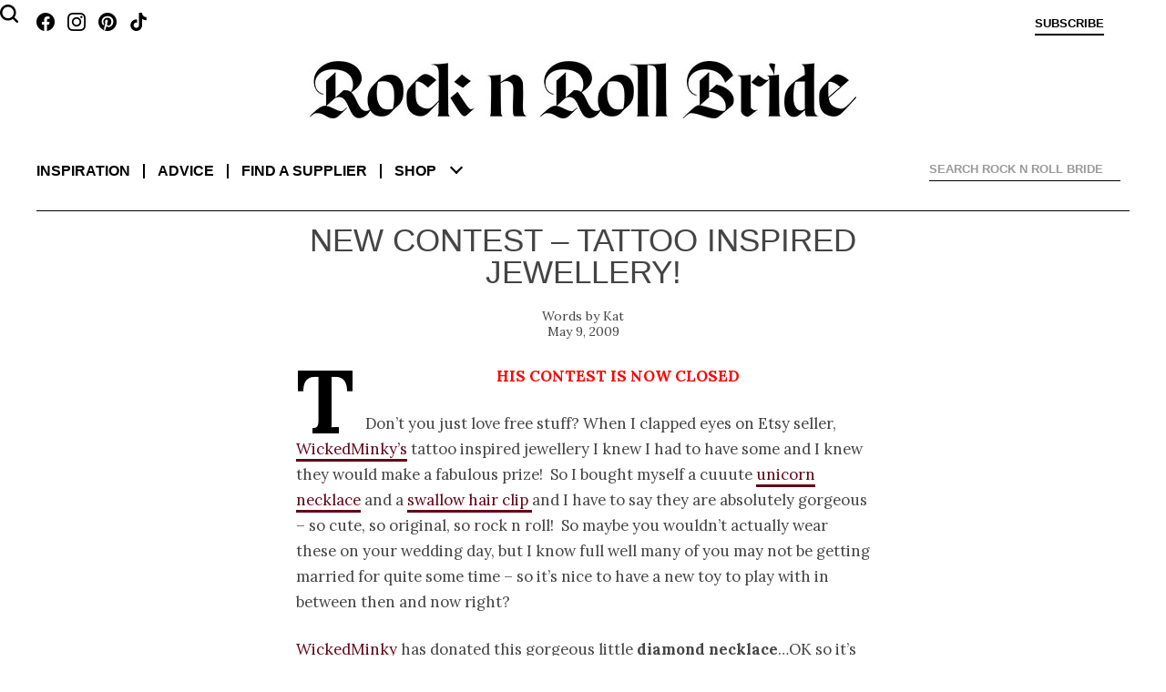

--- FILE ---
content_type: text/html; charset=UTF-8
request_url: https://www.rocknrollbride.com/2009/05/new-contest-tattoo-inspired-jewellery/
body_size: 10816
content:
<!DOCTYPE html>
<html lang="en-US">
	<head>
		<meta charset="UTF-8" />
		<meta name="viewport" content="width=device-width, initial-scale=1" />
		<title>New Contest &#8211; Tattoo Inspired Jewellery! &middot; Rock n Roll Bride</title>
		<link rel="profile" href="http://gmpg.org/xfn/11" />
		<link rel="pingback" href="https://www.rocknrollbride.com/xmlrpc.php" />
		<link rel="preconnect" href="https://fonts.googleapis.com">
		<link rel="preconnect" href="https://fonts.gstatic.com" crossorigin>
		<link href="https://fonts.googleapis.com/css2?family=Lora:ital,wght@0,400;0,700;1,400&display=swap" rel="stylesheet">
		<meta name='robots' content='max-image-preview:large' />
<meta name="keywords" content="wedding blog Jewellery Competitions bridal blog" />
    <meta name="author" content="Kathryn Williams" />
    <meta property="fb:admins" content="783665622,785845720" />
    <meta property="fb:app_id" content="235956995353" />
    <meta property="twitter:card" content="summary" />
    <meta name="twitter:site" value="@RocknRollBride" />
    <meta property="og:title" content="New Contest &#8211; Tattoo Inspired Jewellery!" />
    <meta property="og:type" content="article" />
    <meta property="og:url" content="https://www.rocknrollbride.com/2009/05/new-contest-tattoo-inspired-jewellery/" />
    <meta property="og:description" content="This Contest Is Now Closed Don&amp;#8217;t you just love free stuff? When I clapped eyes on Etsy seller, WickedMinky&amp;#8217;s&nbsp;tattoo inspired jewellery I knew I had to have some and I knew they would make a fabulous prize!&nbsp; So I bought myself a cuuute unicorn necklace and a swallow hair clip and I have to say [&amp;hellip;]" />
    <meta property="og:site_name" content="Rock n Roll Bride" />
    <meta property="article:tag" content="Wedding" />
    <meta property="article:section" content="Competitions" />
    <meta property="article:tag" content="Jewellery" />
    <meta property="article:tag" content="Bridal" />
    <meta property="article:tag" content="Blog" />
    <meta property="article:tag" content="Wedding blog" />
<link rel="alternate" type="application/rss+xml" title="Rock n Roll Bride &raquo; Feed" href="https://www.rocknrollbride.com/feed/" />
<link rel="alternate" type="application/rss+xml" title="Rock n Roll Bride &raquo; Comments Feed" href="https://www.rocknrollbride.com/comments/feed/" />
<link rel="alternate" type="application/rss+xml" title="Rock n Roll Bride &raquo; New Contest &#8211; Tattoo Inspired Jewellery! Comments Feed" href="https://www.rocknrollbride.com/2009/05/new-contest-tattoo-inspired-jewellery/feed/" />
<link rel="alternate" title="oEmbed (JSON)" type="application/json+oembed" href="https://www.rocknrollbride.com/wp-json/oembed/1.0/embed?url=https%3A%2F%2Fwww.rocknrollbride.com%2F2009%2F05%2Fnew-contest-tattoo-inspired-jewellery%2F" />
<link rel="alternate" title="oEmbed (XML)" type="text/xml+oembed" href="https://www.rocknrollbride.com/wp-json/oembed/1.0/embed?url=https%3A%2F%2Fwww.rocknrollbride.com%2F2009%2F05%2Fnew-contest-tattoo-inspired-jewellery%2F&#038;format=xml" />
<style id='wp-img-auto-sizes-contain-inline-css' type='text/css'>
img:is([sizes=auto i],[sizes^="auto," i]){contain-intrinsic-size:3000px 1500px}
/*# sourceURL=wp-img-auto-sizes-contain-inline-css */
</style>
<link rel='stylesheet' id='dashicons-css' href='https://www.rocknrollbride.com/wp-includes/css/dashicons.min.css?ver=6.9' type='text/css' media='all' />
<link rel='stylesheet' id='thickbox-css' href='https://www.rocknrollbride.com/wp-includes/js/thickbox/thickbox.css?ver=6.9' type='text/css' media='all' />
<style id='wp-emoji-styles-inline-css' type='text/css'>

	img.wp-smiley, img.emoji {
		display: inline !important;
		border: none !important;
		box-shadow: none !important;
		height: 1em !important;
		width: 1em !important;
		margin: 0 0.07em !important;
		vertical-align: -0.1em !important;
		background: none !important;
		padding: 0 !important;
	}
/*# sourceURL=wp-emoji-styles-inline-css */
</style>
<link rel='stylesheet' id='wp-block-library-css' href='https://www.rocknrollbride.com/wp-includes/css/dist/block-library/style.min.css?ver=6.9' type='text/css' media='all' />
<style id='global-styles-inline-css' type='text/css'>
:root{--wp--preset--aspect-ratio--square: 1;--wp--preset--aspect-ratio--4-3: 4/3;--wp--preset--aspect-ratio--3-4: 3/4;--wp--preset--aspect-ratio--3-2: 3/2;--wp--preset--aspect-ratio--2-3: 2/3;--wp--preset--aspect-ratio--16-9: 16/9;--wp--preset--aspect-ratio--9-16: 9/16;--wp--preset--color--black: #000000;--wp--preset--color--cyan-bluish-gray: #abb8c3;--wp--preset--color--white: #fff;--wp--preset--color--pale-pink: #f78da7;--wp--preset--color--vivid-red: #cf2e2e;--wp--preset--color--luminous-vivid-orange: #ff6900;--wp--preset--color--luminous-vivid-amber: #fcb900;--wp--preset--color--light-green-cyan: #7bdcb5;--wp--preset--color--vivid-green-cyan: #00d084;--wp--preset--color--pale-cyan-blue: #8ed1fc;--wp--preset--color--vivid-cyan-blue: #0693e3;--wp--preset--color--vivid-purple: #9b51e0;--wp--preset--color--blue: #21759b;--wp--preset--color--dark-gray: #444;--wp--preset--color--medium-gray: #9f9f9f;--wp--preset--color--light-gray: #e6e6e6;--wp--preset--gradient--vivid-cyan-blue-to-vivid-purple: linear-gradient(135deg,rgb(6,147,227) 0%,rgb(155,81,224) 100%);--wp--preset--gradient--light-green-cyan-to-vivid-green-cyan: linear-gradient(135deg,rgb(122,220,180) 0%,rgb(0,208,130) 100%);--wp--preset--gradient--luminous-vivid-amber-to-luminous-vivid-orange: linear-gradient(135deg,rgb(252,185,0) 0%,rgb(255,105,0) 100%);--wp--preset--gradient--luminous-vivid-orange-to-vivid-red: linear-gradient(135deg,rgb(255,105,0) 0%,rgb(207,46,46) 100%);--wp--preset--gradient--very-light-gray-to-cyan-bluish-gray: linear-gradient(135deg,rgb(238,238,238) 0%,rgb(169,184,195) 100%);--wp--preset--gradient--cool-to-warm-spectrum: linear-gradient(135deg,rgb(74,234,220) 0%,rgb(151,120,209) 20%,rgb(207,42,186) 40%,rgb(238,44,130) 60%,rgb(251,105,98) 80%,rgb(254,248,76) 100%);--wp--preset--gradient--blush-light-purple: linear-gradient(135deg,rgb(255,206,236) 0%,rgb(152,150,240) 100%);--wp--preset--gradient--blush-bordeaux: linear-gradient(135deg,rgb(254,205,165) 0%,rgb(254,45,45) 50%,rgb(107,0,62) 100%);--wp--preset--gradient--luminous-dusk: linear-gradient(135deg,rgb(255,203,112) 0%,rgb(199,81,192) 50%,rgb(65,88,208) 100%);--wp--preset--gradient--pale-ocean: linear-gradient(135deg,rgb(255,245,203) 0%,rgb(182,227,212) 50%,rgb(51,167,181) 100%);--wp--preset--gradient--electric-grass: linear-gradient(135deg,rgb(202,248,128) 0%,rgb(113,206,126) 100%);--wp--preset--gradient--midnight: linear-gradient(135deg,rgb(2,3,129) 0%,rgb(40,116,252) 100%);--wp--preset--font-size--small: 13px;--wp--preset--font-size--medium: 20px;--wp--preset--font-size--large: 36px;--wp--preset--font-size--x-large: 42px;--wp--preset--spacing--20: 0.44rem;--wp--preset--spacing--30: 0.67rem;--wp--preset--spacing--40: 1rem;--wp--preset--spacing--50: 1.5rem;--wp--preset--spacing--60: 2.25rem;--wp--preset--spacing--70: 3.38rem;--wp--preset--spacing--80: 5.06rem;--wp--preset--shadow--natural: 6px 6px 9px rgba(0, 0, 0, 0.2);--wp--preset--shadow--deep: 12px 12px 50px rgba(0, 0, 0, 0.4);--wp--preset--shadow--sharp: 6px 6px 0px rgba(0, 0, 0, 0.2);--wp--preset--shadow--outlined: 6px 6px 0px -3px rgb(255, 255, 255), 6px 6px rgb(0, 0, 0);--wp--preset--shadow--crisp: 6px 6px 0px rgb(0, 0, 0);}:where(.is-layout-flex){gap: 0.5em;}:where(.is-layout-grid){gap: 0.5em;}body .is-layout-flex{display: flex;}.is-layout-flex{flex-wrap: wrap;align-items: center;}.is-layout-flex > :is(*, div){margin: 0;}body .is-layout-grid{display: grid;}.is-layout-grid > :is(*, div){margin: 0;}:where(.wp-block-columns.is-layout-flex){gap: 2em;}:where(.wp-block-columns.is-layout-grid){gap: 2em;}:where(.wp-block-post-template.is-layout-flex){gap: 1.25em;}:where(.wp-block-post-template.is-layout-grid){gap: 1.25em;}.has-black-color{color: var(--wp--preset--color--black) !important;}.has-cyan-bluish-gray-color{color: var(--wp--preset--color--cyan-bluish-gray) !important;}.has-white-color{color: var(--wp--preset--color--white) !important;}.has-pale-pink-color{color: var(--wp--preset--color--pale-pink) !important;}.has-vivid-red-color{color: var(--wp--preset--color--vivid-red) !important;}.has-luminous-vivid-orange-color{color: var(--wp--preset--color--luminous-vivid-orange) !important;}.has-luminous-vivid-amber-color{color: var(--wp--preset--color--luminous-vivid-amber) !important;}.has-light-green-cyan-color{color: var(--wp--preset--color--light-green-cyan) !important;}.has-vivid-green-cyan-color{color: var(--wp--preset--color--vivid-green-cyan) !important;}.has-pale-cyan-blue-color{color: var(--wp--preset--color--pale-cyan-blue) !important;}.has-vivid-cyan-blue-color{color: var(--wp--preset--color--vivid-cyan-blue) !important;}.has-vivid-purple-color{color: var(--wp--preset--color--vivid-purple) !important;}.has-black-background-color{background-color: var(--wp--preset--color--black) !important;}.has-cyan-bluish-gray-background-color{background-color: var(--wp--preset--color--cyan-bluish-gray) !important;}.has-white-background-color{background-color: var(--wp--preset--color--white) !important;}.has-pale-pink-background-color{background-color: var(--wp--preset--color--pale-pink) !important;}.has-vivid-red-background-color{background-color: var(--wp--preset--color--vivid-red) !important;}.has-luminous-vivid-orange-background-color{background-color: var(--wp--preset--color--luminous-vivid-orange) !important;}.has-luminous-vivid-amber-background-color{background-color: var(--wp--preset--color--luminous-vivid-amber) !important;}.has-light-green-cyan-background-color{background-color: var(--wp--preset--color--light-green-cyan) !important;}.has-vivid-green-cyan-background-color{background-color: var(--wp--preset--color--vivid-green-cyan) !important;}.has-pale-cyan-blue-background-color{background-color: var(--wp--preset--color--pale-cyan-blue) !important;}.has-vivid-cyan-blue-background-color{background-color: var(--wp--preset--color--vivid-cyan-blue) !important;}.has-vivid-purple-background-color{background-color: var(--wp--preset--color--vivid-purple) !important;}.has-black-border-color{border-color: var(--wp--preset--color--black) !important;}.has-cyan-bluish-gray-border-color{border-color: var(--wp--preset--color--cyan-bluish-gray) !important;}.has-white-border-color{border-color: var(--wp--preset--color--white) !important;}.has-pale-pink-border-color{border-color: var(--wp--preset--color--pale-pink) !important;}.has-vivid-red-border-color{border-color: var(--wp--preset--color--vivid-red) !important;}.has-luminous-vivid-orange-border-color{border-color: var(--wp--preset--color--luminous-vivid-orange) !important;}.has-luminous-vivid-amber-border-color{border-color: var(--wp--preset--color--luminous-vivid-amber) !important;}.has-light-green-cyan-border-color{border-color: var(--wp--preset--color--light-green-cyan) !important;}.has-vivid-green-cyan-border-color{border-color: var(--wp--preset--color--vivid-green-cyan) !important;}.has-pale-cyan-blue-border-color{border-color: var(--wp--preset--color--pale-cyan-blue) !important;}.has-vivid-cyan-blue-border-color{border-color: var(--wp--preset--color--vivid-cyan-blue) !important;}.has-vivid-purple-border-color{border-color: var(--wp--preset--color--vivid-purple) !important;}.has-vivid-cyan-blue-to-vivid-purple-gradient-background{background: var(--wp--preset--gradient--vivid-cyan-blue-to-vivid-purple) !important;}.has-light-green-cyan-to-vivid-green-cyan-gradient-background{background: var(--wp--preset--gradient--light-green-cyan-to-vivid-green-cyan) !important;}.has-luminous-vivid-amber-to-luminous-vivid-orange-gradient-background{background: var(--wp--preset--gradient--luminous-vivid-amber-to-luminous-vivid-orange) !important;}.has-luminous-vivid-orange-to-vivid-red-gradient-background{background: var(--wp--preset--gradient--luminous-vivid-orange-to-vivid-red) !important;}.has-very-light-gray-to-cyan-bluish-gray-gradient-background{background: var(--wp--preset--gradient--very-light-gray-to-cyan-bluish-gray) !important;}.has-cool-to-warm-spectrum-gradient-background{background: var(--wp--preset--gradient--cool-to-warm-spectrum) !important;}.has-blush-light-purple-gradient-background{background: var(--wp--preset--gradient--blush-light-purple) !important;}.has-blush-bordeaux-gradient-background{background: var(--wp--preset--gradient--blush-bordeaux) !important;}.has-luminous-dusk-gradient-background{background: var(--wp--preset--gradient--luminous-dusk) !important;}.has-pale-ocean-gradient-background{background: var(--wp--preset--gradient--pale-ocean) !important;}.has-electric-grass-gradient-background{background: var(--wp--preset--gradient--electric-grass) !important;}.has-midnight-gradient-background{background: var(--wp--preset--gradient--midnight) !important;}.has-small-font-size{font-size: var(--wp--preset--font-size--small) !important;}.has-medium-font-size{font-size: var(--wp--preset--font-size--medium) !important;}.has-large-font-size{font-size: var(--wp--preset--font-size--large) !important;}.has-x-large-font-size{font-size: var(--wp--preset--font-size--x-large) !important;}
/*# sourceURL=global-styles-inline-css */
</style>

<style id='classic-theme-styles-inline-css' type='text/css'>
/*! This file is auto-generated */
.wp-block-button__link{color:#fff;background-color:#32373c;border-radius:9999px;box-shadow:none;text-decoration:none;padding:calc(.667em + 2px) calc(1.333em + 2px);font-size:1.125em}.wp-block-file__button{background:#32373c;color:#fff;text-decoration:none}
/*# sourceURL=/wp-includes/css/classic-themes.min.css */
</style>
<link rel='stylesheet' id='slb_core-css' href='https://www.rocknrollbride.com/wp-content/plugins/simple-lightbox/client/css/app.css?ver=2.9.4' type='text/css' media='all' />
<script type="text/javascript" src="https://www.rocknrollbride.com/wp-includes/js/jquery/jquery.min.js?ver=3.7.1" id="jquery-core-js"></script>
<script type="text/javascript" src="https://www.rocknrollbride.com/wp-includes/js/jquery/jquery-migrate.min.js?ver=3.4.1" id="jquery-migrate-js"></script>
<link rel="https://api.w.org/" href="https://www.rocknrollbride.com/wp-json/" /><link rel="alternate" title="JSON" type="application/json" href="https://www.rocknrollbride.com/wp-json/wp/v2/posts/8616" /><link rel="EditURI" type="application/rsd+xml" title="RSD" href="https://www.rocknrollbride.com/xmlrpc.php?rsd" />
<meta name="generator" content="WordPress 6.9" />
<link rel="canonical" href="https://www.rocknrollbride.com/2009/05/new-contest-tattoo-inspired-jewellery/" />
<link rel='shortlink' href='https://www.rocknrollbride.com/?p=8616' />
<link rel="stylesheet" id="rnr-style-css-concat" href="https://www.rocknrollbride.com/wp-content/plugins/rnr_concatify/min/?f=/wp-content/themes/rnr/style.css&mtime=1746191351" type="text/css" media="all" />
		
		<link rel="icon" type="image/png" href="/favicon-96x96.png" sizes="96x96" />
		<link rel="icon" type="image/svg+xml" href="/favicon.svg" />
		<link rel="shortcut icon" href="/favicon.ico" />
		<link rel="apple-touch-icon" sizes="180x180" href="/apple-touch-icon.png" />
		<meta name="apple-mobile-web-app-title" content="Rock n Roll Bride" />
		<link rel="manifest" href="/manifest.json" />
	</head>

	<body class="wp-singular post-template-default single single-post postid-8616 single-format-standard wp-embed-responsive wp-theme-twentytwelve wp-child-theme-rnr">

		<aside class="toptray">
			<a class="facebook" href="https://www.facebook.com/rocknrollbride" target="_blank"></a>
			<a class="instagram" href="https://www.instagram.com/rocknrollbridemagazine/" target="_blank"></a>
			<a class="pinterest" href="https://www.pinterest.co.uk/rocknrollbride/" target="_blank"></a>
			<a class="tiktok" href="https://www.tiktok.com/@rocknrollbride" target="_blank"></a>
			<a class="subscribe" href="/shop/?item=RNRMAG_SUB" title="Subscribe">Subscribe</a>
			<a class="cart" href="" title="View cart"></a>
			<a class="profile" href="" title="Sign in">Sign in</a>
		</aside>
		<header role="banner">
				<h1><a href="/" title="Rock n Roll Bride" rel="home"><img alt="Rock n Roll Bride - The ultimate guide for alternative brides" src="https://www.rocknrollbride.com/wp-content/themes/rnr/img/logo.jpg?1746050276" /></a></h1>
				<nav role="navigation">
					<div>
						<dl>
							<dt><a href="/">Inspiration</a></dt>
							<dd><a href="/topic/wedding/">Real weddings</a></dd>
							<dd><a href="/tag/elopement/">Elopements</a></dd>
							<dd><a href="/tag/destination-wedding/">Destination weddings</a></dd>
							<dd><a href="/topic/honeymoons/">Honeymoons</a></dd>
							<dd><a href="/topic/photo-shoots/">Photo shoots</a></dd>
						</dl>
						<dl>
							<dt><a href="/topic/wedding-planning-advice/">Advice</a></dt>
							<dd><a href="/topic/wedding-planning-advice/">Wedding planning</a></dd>
							<dd><a href="/submissions/">Getting featured</a></dd>
							<dd><a href="/editorial-photo-shoot-content-creation/">Creative directing for photo shoots</a></dd>
						</dl>
						<dl>
							<dt><a href="/rockstar-vendors/">Find a supplier</a></dt>
							<dd><a href="/rockstar-vendors/">Rockstar Vendors</a></dd>
							<dd><a href="/advertising/">Advertise with us</a></dd>
						</dl>
						<dl>
							<dt><a href="/shop/">Shop</a></dt>
							<dd><a href="/shop/?cat=1">The magazine</a></dd>
							<dd><a href="/shop/?item=RNRRPS_0001">The book</a></dd>
							<dd><a href="/shop#faqs">FAQs</a></dd>
						</dl>
						<ul>
							<li><a href="/about/">About</a></li>
							<li><a href="/contact">Contact us</a></li>
							<li><a class="facebook" href="https://www.facebook.com/rocknrollbride" target="_blank"></a><a class="instagram" href="https://www.instagram.com/rocknrollbridemagazine/" target="_blank"></a><a class="pinterest" href="https://www.pinterest.co.uk/rocknrollbride/" target="_blank"></a><a class="tiktok" href="https://www.tiktok.com/@rocknrollbride" target="_blank"></a></li>
							<li><a href="/shop/?item=RNRMAG_SUB">Subscribe</a></li>
						</ul>
						<div class="ico-close"></div>
						<div class="chevron-down"></div>
					</div>
				</nav>
			
<div id="rnr_search-2" class="widget widget_rnr_search">
<gcse:searchbox></gcse:searchbox>
</div>
			<gcse:searchresults></gcse:searchresults>
		</header>

		<div class="site">
			<div class="adsense"></div>
<div id="primary" class="site-content"><main role="main" itemscope itemtype="http://schema.org/BlogPosting" ><article>
		<header>
				<h1>New Contest &#8211; Tattoo Inspired Jewellery!</h1>
				<p class="author"><a href="https://www.rocknrollbride.com/author/kat/" title="Posts by Kat" rel="author" itemprop="url"><span itemprop="name">Kat</span></a></p>
				<p class="datepublished">May 9, 2009</p>
		</header>

		<section class="entry-content">
			<p style="text-align: center;"><span style="color: #ff00ff;"><strong><span style="color: #ff0000;">This Contest Is Now Closed</span></strong></span></p>
<p>Don&#8217;t you just love free stuff? When I clapped eyes on Etsy seller, <a href="http://www.etsy.com/shop.php?user_id=5775648&amp;&amp;ga_search_query=wickedminky&amp;ga_search_type=handmade&amp;ga_page=&amp;includes[]=tags&amp;includes[]=title" target="_blank">WickedMinky&#8217;s</a> tattoo inspired jewellery I knew I had to have some and I knew they would make a fabulous prize!  So I bought myself a cuuute <a href="http://www.etsy.com/view_listing.php?listing_id=24209876" target="_blank">unicorn necklace</a> and a <a href="http://www.etsy.com/view_listing.php?listing_id=24209782" target="_blank">swallow hair clip </a>and I have to say they are absolutely gorgeous &#8211; so cute, so original, so rock n roll!  So maybe you wouldn&#8217;t actually wear these on your wedding day, but I know full well many of you may not be getting married for quite some time &#8211; so it&#8217;s nice to have a new toy to play with in between then and now right?</p>
<p><a href="http://www.etsy.com/shop.php?user_id=5775648" target="_blank">WickedMinky</a> has donated this gorgeous little <strong>diamond necklace</strong>&#8230;OK so it&#8217;s not <em>real</em> diamonds, but I pretty much think a tattooed style diamond is the next best thing! (The <a href="http://www.etsy.com/view_listing.php?listing_id=24209782" target="_blank">amazing bird hairclip </a>is mine I&#8217;m afraid..I also bought this<a href="http://www.etsy.com/view_listing.php?listing_id=24209876" target="_blank"> unicorn</a>&#8230;LOVE!)</p>
<p><img fetchpriority="high" decoding="async" class="aligncenter size-large wp-image-9717" alt="snv83028" src="/wp-content/uploads/2009/05/snv83028.jpg" width="576" height="432" srcset="https://www.rocknrollbride.com/wp-content/uploads/2009/05/snv83028.jpg 3264w, https://www.rocknrollbride.com/wp-content/uploads/2009/05/snv83028-164x123.jpg 164w, https://www.rocknrollbride.com/wp-content/uploads/2009/05/snv83028-300x225.jpg 300w, https://www.rocknrollbride.com/wp-content/uploads/2009/05/snv83028-576x432.jpg 576w" sizes="(max-width: 576px) 100vw, 576px" /></p>
<p><img decoding="async" class="aligncenter size-large wp-image-9719" alt="snv83042" src="/wp-content/uploads/2009/05/snv83042.jpg" width="576" height="768" srcset="https://www.rocknrollbride.com/wp-content/uploads/2009/05/snv83042.jpg 2448w, https://www.rocknrollbride.com/wp-content/uploads/2009/05/snv83042-164x218.jpg 164w, https://www.rocknrollbride.com/wp-content/uploads/2009/05/snv83042-225x300.jpg 225w, https://www.rocknrollbride.com/wp-content/uploads/2009/05/snv83042-576x768.jpg 576w" sizes="(max-width: 576px) 100vw, 576px" /></p>
<p><img decoding="async" class="aligncenter size-large wp-image-9722" alt="snv83047" src="/wp-content/uploads/2009/05/snv83047.jpg" width="576" height="432" srcset="https://www.rocknrollbride.com/wp-content/uploads/2009/05/snv83047.jpg 3264w, https://www.rocknrollbride.com/wp-content/uploads/2009/05/snv83047-164x123.jpg 164w, https://www.rocknrollbride.com/wp-content/uploads/2009/05/snv83047-300x225.jpg 300w, https://www.rocknrollbride.com/wp-content/uploads/2009/05/snv83047-576x432.jpg 576w" sizes="(max-width: 576px) 100vw, 576px" /></p>
<p>I thought long and hard about the competition question for this contest, and actually The Husband came up with this one&#8230;I want to know <span style="color: #ff00ff;">W</span><span style="color: #ff00ff;">hat is your favourite inspiring wedding photograph ever and why?!</span> I want to know which photograph you saw and just thought &#8220;wow!&#8221; The one you kept going back to, the one you immediately saved into your &#8216;wedding&#8217; folder (I know we all have them!) It can be a photograph you found here on Rock n Roll Bride or it can be one you found elsewhere <em>(please please please include photo credit with your entry if possible) </em></p>
<p>And you know what, just because I am aaalll about the sharing, this contest is not just open to Brides-to-be, if you&#8217;re a photographer and want to share your favourite ever wedding photograph please feel free! You can enter as many times as you like, but please &#8211; one entry/photograph per comment.</p>
<p>I&#8217;ve been going though my archives to find my favourite and I have found it really bloody hard to choose just one&#8230;so I&#8217;ve chickened out and gone for a selection just to get you started&#8230;</p>
<p><em>Because this Bride has some serious kick arse attitude + fabulous tattoos and sunnies</em></p>
<p style="text-align: center;"><img loading="lazy" decoding="async" class="aligncenter size-full wp-image-8618" alt="joelflory" src="/wp-content/uploads/2009/04/joelflory.jpg" width="399" height="600" srcset="https://www.rocknrollbride.com/wp-content/uploads/2009/04/joelflory.jpg 399w, https://www.rocknrollbride.com/wp-content/uploads/2009/04/joelflory-164x246.jpg 164w, https://www.rocknrollbride.com/wp-content/uploads/2009/04/joelflory-199x300.jpg 199w" sizes="auto, (max-width: 399px) 100vw, 399px" /><br />Credit: <a href="http://www.joelflory.com/" target="_blank">Joel Flory</a></p>
<p> <em>Because of the blue veil and the composition &#8211; Erica always blows my mind!</em></p>
<p style="text-align: center;"><img loading="lazy" decoding="async" class="aligncenter size-large wp-image-8619" alt="erica1" src="/wp-content/uploads/2009/04/erica1.jpg" width="576" height="866" srcset="https://www.rocknrollbride.com/wp-content/uploads/2009/04/erica1.jpg 722w, https://www.rocknrollbride.com/wp-content/uploads/2009/04/erica1-164x246.jpg 164w, https://www.rocknrollbride.com/wp-content/uploads/2009/04/erica1-199x300.jpg 199w, https://www.rocknrollbride.com/wp-content/uploads/2009/04/erica1-576x866.jpg 576w" sizes="auto, (max-width: 576px) 100vw, 576px" />Credit: <a href="http://ericaberger.info/blog/" target="_blank">Erica Berger</a></p>
<p> <em>Because of the leg kick..and because Rosie is amazing and made me look pretty (she took the photograph I am using in my header at the moment)</em></p>
<p style="text-align: center;"><img loading="lazy" decoding="async" class="aligncenter size-large wp-image-8620" alt="rosie_b" src="/wp-content/uploads/2009/04/rosie_b.jpg" width="576" height="383" srcset="https://www.rocknrollbride.com/wp-content/uploads/2009/04/rosie_b.jpg 800w, https://www.rocknrollbride.com/wp-content/uploads/2009/04/rosie_b-164x109.jpg 164w, https://www.rocknrollbride.com/wp-content/uploads/2009/04/rosie_b-300x199.jpg 300w, https://www.rocknrollbride.com/wp-content/uploads/2009/04/rosie_b-576x383.jpg 576w" sizes="auto, (max-width: 576px) 100vw, 576px" />Credit: <a href="http://www.foreverafterimages.com/" target="_blank">Rosie Parsons</a></p>
<p><em>Because this girl is seriously stunning&#8230;even before she has the dress on!</em></p>
<p style="text-align: center;"><img loading="lazy" decoding="async" class="aligncenter size-large wp-image-8621" alt="paris3" src="/wp-content/uploads/2009/04/paris3.jpg" width="576" height="384" srcset="https://www.rocknrollbride.com/wp-content/uploads/2009/04/paris3.jpg 600w, https://www.rocknrollbride.com/wp-content/uploads/2009/04/paris3-164x109.jpg 164w, https://www.rocknrollbride.com/wp-content/uploads/2009/04/paris3-300x200.jpg 300w, https://www.rocknrollbride.com/wp-content/uploads/2009/04/paris3-576x384.jpg 576w" sizes="auto, (max-width: 576px) 100vw, 576px" />Credit: <a href="http://angelicaglass.bigfolioblog.com/" target="_blank">Angelica Glass</a></p>
<p><em>Because Max Wanger&#8217;s work always makes me smile</em></p>
<p style="text-align: center;"><img loading="lazy" decoding="async" class="aligncenter size-large wp-image-8622" alt="max31" src="/wp-content/uploads/2009/04/max31.jpg" width="576" height="383" srcset="https://www.rocknrollbride.com/wp-content/uploads/2009/04/max31.jpg 630w, https://www.rocknrollbride.com/wp-content/uploads/2009/04/max31-164x109.jpg 164w, https://www.rocknrollbride.com/wp-content/uploads/2009/04/max31-300x199.jpg 300w, https://www.rocknrollbride.com/wp-content/uploads/2009/04/max31-576x383.jpg 576w" sizes="auto, (max-width: 576px) 100vw, 576px" />Credit: <a href="http://www.maxwanger.com/" target="_blank">Max Wanger</a></p>
<p><em>Because this is probably my favourite wedding dress ever!</em></p>
<p style="text-align: center;"><img loading="lazy" decoding="async" class="aligncenter size-full wp-image-8623" alt="pet7" src="/wp-content/uploads/2009/04/pet7.jpg" width="409" height="448" srcset="https://www.rocknrollbride.com/wp-content/uploads/2009/04/pet7.jpg 409w, https://www.rocknrollbride.com/wp-content/uploads/2009/04/pet7-164x179.jpg 164w, https://www.rocknrollbride.com/wp-content/uploads/2009/04/pet7-273x300.jpg 273w" sizes="auto, (max-width: 409px) 100vw, 409px" /><br />Credit: <a onclick="pageTracker._trackPageview('/outgoing/www.delesieblog.com/?referer=http://www.rocknrollbride.com/?paged=38');" href="http://www.delesieblog.com/" target="_blank">Aaron Delsie</a></p>
<p> <em>Because I can&#8217;t even explain how much I adore this shot and everything Tinywater do!</em></p>
<p style="text-align: center;"><img loading="lazy" decoding="async" class="aligncenter size-full wp-image-8624" alt="orleans11" src="/wp-content/uploads/2009/04/orleans11.jpg" width="396" height="580" srcset="https://www.rocknrollbride.com/wp-content/uploads/2009/04/orleans11.jpg 396w, https://www.rocknrollbride.com/wp-content/uploads/2009/04/orleans11-164x240.jpg 164w, https://www.rocknrollbride.com/wp-content/uploads/2009/04/orleans11-204x300.jpg 204w" sizes="auto, (max-width: 396px) 100vw, 396px" /><br />Credit: <a href="http://www.tinywaterblog.com/" target="_blank">Tinywater Photography</a></p>
<p><em>Because <a href="http://vintageglamblog.com/" target="_blank">Amanda&#8217;s</a> wedding inspired so much of ours &#8211; from <a href="http://vintageglamblog.com/2008/08/our-bridal-session/" target="_blank">their engagement shoot </a>right up to her accessories.</em></p>
<p style="text-align: center;"><img loading="lazy" decoding="async" class="aligncenter size-full wp-image-8626" alt="amanda6" src="/wp-content/uploads/2009/04/amanda6.jpg" width="314" height="470" srcset="https://www.rocknrollbride.com/wp-content/uploads/2009/04/amanda6.jpg 314w, https://www.rocknrollbride.com/wp-content/uploads/2009/04/amanda6-164x245.jpg 164w, https://www.rocknrollbride.com/wp-content/uploads/2009/04/amanda6-200x300.jpg 200w" sizes="auto, (max-width: 314px) 100vw, 314px" /><br />Credit: <a href="http://www.jessica-johnston.com/blog/" target="_blank">Jessica Johnston</a></p>
<p><em>Because they are just so cute!</em></p>
<p style="text-align: center;"><img loading="lazy" decoding="async" class="aligncenter size-large wp-image-8627" alt="kara5" src="/wp-content/uploads/2009/04/kara5.jpg" width="576" height="877" srcset="https://www.rocknrollbride.com/wp-content/uploads/2009/04/kara5.jpg 672w, https://www.rocknrollbride.com/wp-content/uploads/2009/04/kara5-164x249.jpg 164w, https://www.rocknrollbride.com/wp-content/uploads/2009/04/kara5-576x877.jpg 576w" sizes="auto, (max-width: 576px) 100vw, 576px" />Credit: <a href="http://www.cathrynfarnsworth.com/" target="_blank">Cathryn Farnsworth</a></p>
<p> <em>Because the editing makes it almost a little bit gothic&#8230;photographic wonderfulness</em></p>
<p style="text-align: center;"><img loading="lazy" decoding="async" class="aligncenter size-large wp-image-8628" alt="terri30" src="/wp-content/uploads/2009/04/terri30.jpg" width="576" height="399" srcset="https://www.rocknrollbride.com/wp-content/uploads/2009/04/terri30.jpg 800w, https://www.rocknrollbride.com/wp-content/uploads/2009/04/terri30-164x113.jpg 164w, https://www.rocknrollbride.com/wp-content/uploads/2009/04/terri30-300x208.jpg 300w, https://www.rocknrollbride.com/wp-content/uploads/2009/04/terri30-576x399.jpg 576w" sizes="auto, (max-width: 576px) 100vw, 576px" />Credit: <a href="http://www.davidmmcneil.com/" target="_blank">David McNeil</a></p>
<p> <em>Because the focus and the amazing headpiece make me swoon</em></p>
<p style="text-align: center;"><img loading="lazy" decoding="async" class="aligncenter size-large wp-image-8629" alt="stacie7" src="/wp-content/uploads/2009/04/stacie7.jpg" width="576" height="384" srcset="https://www.rocknrollbride.com/wp-content/uploads/2009/04/stacie7.jpg 900w, https://www.rocknrollbride.com/wp-content/uploads/2009/04/stacie7-164x109.jpg 164w, https://www.rocknrollbride.com/wp-content/uploads/2009/04/stacie7-300x200.jpg 300w, https://www.rocknrollbride.com/wp-content/uploads/2009/04/stacie7-576x384.jpg 576w" sizes="auto, (max-width: 576px) 100vw, 576px" />Credit: <a onclick="pageTracker._trackPageview('/outgoing/sloanphotographers.info/?p=374&amp;referer=http://www.rocknrollbride.com/?paged=57');" href="http://sloanphotographers.info/?p=374">Sloan Photographers</a></p>
<p><em>Because she is beautiful and funky and cute and has an awesome tattoo!</em></p>
<p style="text-align: center;"><img loading="lazy" decoding="async" class="aligncenter size-large wp-image-8630" alt="canlas5" src="/wp-content/uploads/2009/04/canlas5.jpg" width="576" height="374" srcset="https://www.rocknrollbride.com/wp-content/uploads/2009/04/canlas5.jpg 616w, https://www.rocknrollbride.com/wp-content/uploads/2009/04/canlas5-164x106.jpg 164w, https://www.rocknrollbride.com/wp-content/uploads/2009/04/canlas5-300x195.jpg 300w, https://www.rocknrollbride.com/wp-content/uploads/2009/04/canlas5-576x374.jpg 576w" sizes="auto, (max-width: 576px) 100vw, 576px" />Credit: <a onclick="pageTracker._trackPageview('/outgoing/jonathancanlasphotography.com?referer=http://www.rocknrollbride.com/?paged=59');" href="http://jonathancanlasphotography.com/">Jonathan Canlas</a></p>
<p> <em>Because they look like Rock S</em><em>tars</em></p>
<p style="text-align: center;"><img loading="lazy" decoding="async" class="aligncenter size-full wp-image-8631" alt="lovely1" src="/wp-content/uploads/2009/04/lovely1.jpg" width="500" height="751" srcset="https://www.rocknrollbride.com/wp-content/uploads/2009/04/lovely1.jpg 500w, https://www.rocknrollbride.com/wp-content/uploads/2009/04/lovely1-164x246.jpg 164w, https://www.rocknrollbride.com/wp-content/uploads/2009/04/lovely1-199x300.jpg 199w" sizes="auto, (max-width: 500px) 100vw, 500px" />Credit: <a href="http://www.azureewiitala.com/" target="_blank">Azuree Wiitala  </a></p>
<p> <em>Because next to pink, this colour green is my favourite&#8230;</em></p>
<p style="text-align: center;"><img loading="lazy" decoding="async" class="aligncenter size-full wp-image-8632" alt="geri8" src="/wp-content/uploads/2009/04/geri8.jpg" width="533" height="800" srcset="https://www.rocknrollbride.com/wp-content/uploads/2009/04/geri8.jpg 533w, https://www.rocknrollbride.com/wp-content/uploads/2009/04/geri8-164x246.jpg 164w, https://www.rocknrollbride.com/wp-content/uploads/2009/04/geri8-199x300.jpg 199w" sizes="auto, (max-width: 533px) 100vw, 533px" /><br />Credit: <a onclick="pageTracker._trackPageview('/outgoing/allanzepeda.blogspot.com/2008/08/geri-chris-wedding.html?referer=http://www.rocknrollbride.com/?paged=63');" href="http://allanzepeda.blogspot.com/2008/08/geri-chris-wedding.html">Allan Zepeda</a></p>
<p>&nbsp;</p>
<p><em>Because I love balloons in Bridal shoots!</em></p>
<p style="text-align: center;"><img loading="lazy" decoding="async" class="aligncenter size-full wp-image-8633" alt="casey1" src="/wp-content/uploads/2009/04/casey1.jpg" width="501" height="333" srcset="https://www.rocknrollbride.com/wp-content/uploads/2009/04/casey1.jpg 501w, https://www.rocknrollbride.com/wp-content/uploads/2009/04/casey1-164x109.jpg 164w, https://www.rocknrollbride.com/wp-content/uploads/2009/04/casey1-300x199.jpg 300w" sizes="auto, (max-width: 501px) 100vw, 501px" /><br />Credit: <a onclick="pageTracker._trackPageview('/outgoing/kateheadley.typepad.com/photography/2008/09/caseys-bridals.html?referer=http://www.rocknrollbride.com/?paged=64');" href="http://kateheadley.typepad.com/photography/2008/09/caseys-bridals.html">Kate Headley</a></p>
<p><em>Because she has pink 50&#8217;s styled hair!</em></p>
<p style="text-align: center;"><img loading="lazy" decoding="async" class="aligncenter size-large wp-image-8634" alt="pink" src="/wp-content/uploads/2009/04/pink.jpg" width="576" height="860" srcset="https://www.rocknrollbride.com/wp-content/uploads/2009/04/pink.jpg 803w, https://www.rocknrollbride.com/wp-content/uploads/2009/04/pink-164x245.jpg 164w, https://www.rocknrollbride.com/wp-content/uploads/2009/04/pink-200x300.jpg 200w, https://www.rocknrollbride.com/wp-content/uploads/2009/04/pink-576x860.jpg 576w" sizes="auto, (max-width: 576px) 100vw, 576px" />Credit: Jose &amp; Danielle&#8217;s <a onclick="pageTracker._trackPageview('/outgoing/flickr.com_80/photos/28566859_N06/?referer=http://www.rocknrollbride.com/?paged=66');" href="http://flickr.com/photos/28566859@N06/">Flickr</a>/ Alex Creswell Keleigh Layton</p>
<p>Wow that was actually really hard..there were so many more I wanted to choose as well. Good Luck!</p>
<p><strong><span style="text-decoration: line-through;">Terms &amp; Conditions</span></strong></p>
<p><span style="text-decoration: line-through;">·     Prize includes one </span><a href="http://www.etsy.com/view_listing.php?listing_id=23176011" target="_blank"><span style="text-decoration: line-through;">&#8216;little vintage diamond tattoo necklace&#8217; </span></a><span style="text-decoration: line-through;">by WickedMinky.<br />
·     Closing date Saturday, 16th May 2009.<br />
·     You can enter as many times as you wish (with different favourite images) Please one entry/photograph per comment<br />
·     Winners must be willing to be featured on rocknrollbride.com and may be required to become involved in future publicity. Photographs of the winner may be used in the press or on the site.<br />
·     <strong>Please include photo credit with your entry </strong>(i.e. who took/has copywrite of the image &#8211; this is super important as I don&#8217;t want to get into trouble for photo stealing!)<br />
·     If for any reason the advertised prize is unavailable, Rock n Roll Bride reserves the right at its absolute discretion to substitute a similar prize of equivalent or greater value. None of the prizes may be exchanged or transferred and no cash alternative will be offered<br />
·     Winner will be selected by Rock n Roll Bride.  Judges decision is final<br />
·     By entering the draw, you hereby warrant that all information submitted by you is true, current and complete<br />
·     The winner will be contacted via their email address after the competition draw date. Rock n Roll Bride will not amend contact information provided. Reasonable efforts will be made to contact a winner. Failure to respond and/or provide an address for delivery may result in forfeiture of the prize. If they cannot be contacted, or are unable comply with these terms and conditions, Rock n Roll Bride reserves the right to offer the prize to the next eligible entrant</span></p>
<section class="tags">
<ul><li><a href="https://www.rocknrollbride.com/tag/jewellery/" >#<span itemprop="keywords">Jewellery</span></a></li></ul>

</section>
		</section>
	</article><!-- #post --></main></div><!-- #primary -->			<div class="adsense"></div>
		</div><!-- .site -->
		<footer>
			<div class="moarlinks">
				<div>
				<h3>Shop</h3>
					<ul>
						<li><a href="/shop/"><img src="/wp-content/themes/rnr/img/get_the_magazine_66.jpg" alt="Rock n Roll Bride Magazine Cover" /></a></li>
					</ul>
				</div>
				<div>
					<h3>Find Us</h3>
					<ul>
						<li><a class="facebook" href="https://www.facebook.com/rocknrollbride">Facebook</a></li>
						<li><a class="instagram" href="https://instagram.com/rocknrollbridemagazine">Instagram</a></li>
						<li><a class="pinterest" href="https://pinterest.com/rocknrollbride/">Pinterest</a></li>
						<li><a class="tiktok" href="https://www.tiktok.com/@RocknRollBride">TikTok</a></li>
					</ul>
				</div>
				<div>
					<h3>Subscribe</h3>
					<ul>
						<li><a href="/shop/?item=RNRMAG_SUB"><img src="/wp-content/themes/rnr/img/subscribe.jpg" alt="Subscribe to Rock n Roll Bride Magazine" /></a></li>
					</ul>
				</div>
				<div>
					<h3>Boardroom</h3>
					<ul>
						<li><a href="/about/">About</a></li>
						<li><a href="/contact/">Contact</a></li>
						<li><a href="/submissions/">Submissions</a></li>
					</ul>
				</div>
				<div>
					<h3>Advertising</h3>
					<ul>
						<li><a title="Advertising Information" href="/advertising/"><img alt="Become An Advertiser" src="https://www.rocknrollbride.com/wp-content/themes/rnr/img/become_footer.jpg" /></a></li>
					</ul>
				</div>
			</div>
						<p class="legal">&copy; 2008 - 2026 Rock n Roll Bride Ltd, PO Box 3246, Reading, RG1 9LG, United Kingdom.</p>
		</footer>
		<script type="speculationrules">
{"prefetch":[{"source":"document","where":{"and":[{"href_matches":"/*"},{"not":{"href_matches":["/wp-*.php","/wp-admin/*","/wp-content/uploads/*","/wp-content/*","/wp-content/plugins/*","/wp-content/themes/rnr/*","/wp-content/themes/twentytwelve/*","/*\\?(.+)"]}},{"not":{"selector_matches":"a[rel~=\"nofollow\"]"}},{"not":{"selector_matches":".no-prefetch, .no-prefetch a"}}]},"eagerness":"conservative"}]}
</script>
<script type="text/javascript" id="thickbox-js-extra">
/* <![CDATA[ */
var thickboxL10n = {"next":"Next \u003E","prev":"\u003C Prev","image":"Image","of":"of","close":"Close","noiframes":"This feature requires inline frames. You have iframes disabled or your browser does not support them.","loadingAnimation":"https://www.rocknrollbride.com/wp-includes/js/thickbox/loadingAnimation.gif"};
//# sourceURL=thickbox-js-extra
/* ]]> */
</script>
<script type="text/javascript" src="https://www.rocknrollbride.com/wp-includes/js/thickbox/thickbox.js?ver=3.1-20121105" id="thickbox-js"></script>
<script type="text/javascript" src="https://www.rocknrollbride.com/ga/ga.js?ver=6.9" id="analytics_proxy-js"></script>
<script type="text/javascript" src="https://www.rocknrollbride.com/wp-content/themes/rnr/js/svgembedder.min.js?ver=1612315267" id="linearicons-js"></script>
<script id="wp-emoji-settings" type="application/json">
{"baseUrl":"https://s.w.org/images/core/emoji/17.0.2/72x72/","ext":".png","svgUrl":"https://s.w.org/images/core/emoji/17.0.2/svg/","svgExt":".svg","source":{"concatemoji":"https://www.rocknrollbride.com/wp-includes/js/wp-emoji-release.min.js?ver=6.9"}}
</script>
<script type="module">
/* <![CDATA[ */
/*! This file is auto-generated */
const a=JSON.parse(document.getElementById("wp-emoji-settings").textContent),o=(window._wpemojiSettings=a,"wpEmojiSettingsSupports"),s=["flag","emoji"];function i(e){try{var t={supportTests:e,timestamp:(new Date).valueOf()};sessionStorage.setItem(o,JSON.stringify(t))}catch(e){}}function c(e,t,n){e.clearRect(0,0,e.canvas.width,e.canvas.height),e.fillText(t,0,0);t=new Uint32Array(e.getImageData(0,0,e.canvas.width,e.canvas.height).data);e.clearRect(0,0,e.canvas.width,e.canvas.height),e.fillText(n,0,0);const a=new Uint32Array(e.getImageData(0,0,e.canvas.width,e.canvas.height).data);return t.every((e,t)=>e===a[t])}function p(e,t){e.clearRect(0,0,e.canvas.width,e.canvas.height),e.fillText(t,0,0);var n=e.getImageData(16,16,1,1);for(let e=0;e<n.data.length;e++)if(0!==n.data[e])return!1;return!0}function u(e,t,n,a){switch(t){case"flag":return n(e,"\ud83c\udff3\ufe0f\u200d\u26a7\ufe0f","\ud83c\udff3\ufe0f\u200b\u26a7\ufe0f")?!1:!n(e,"\ud83c\udde8\ud83c\uddf6","\ud83c\udde8\u200b\ud83c\uddf6")&&!n(e,"\ud83c\udff4\udb40\udc67\udb40\udc62\udb40\udc65\udb40\udc6e\udb40\udc67\udb40\udc7f","\ud83c\udff4\u200b\udb40\udc67\u200b\udb40\udc62\u200b\udb40\udc65\u200b\udb40\udc6e\u200b\udb40\udc67\u200b\udb40\udc7f");case"emoji":return!a(e,"\ud83e\u1fac8")}return!1}function f(e,t,n,a){let r;const o=(r="undefined"!=typeof WorkerGlobalScope&&self instanceof WorkerGlobalScope?new OffscreenCanvas(300,150):document.createElement("canvas")).getContext("2d",{willReadFrequently:!0}),s=(o.textBaseline="top",o.font="600 32px Arial",{});return e.forEach(e=>{s[e]=t(o,e,n,a)}),s}function r(e){var t=document.createElement("script");t.src=e,t.defer=!0,document.head.appendChild(t)}a.supports={everything:!0,everythingExceptFlag:!0},new Promise(t=>{let n=function(){try{var e=JSON.parse(sessionStorage.getItem(o));if("object"==typeof e&&"number"==typeof e.timestamp&&(new Date).valueOf()<e.timestamp+604800&&"object"==typeof e.supportTests)return e.supportTests}catch(e){}return null}();if(!n){if("undefined"!=typeof Worker&&"undefined"!=typeof OffscreenCanvas&&"undefined"!=typeof URL&&URL.createObjectURL&&"undefined"!=typeof Blob)try{var e="postMessage("+f.toString()+"("+[JSON.stringify(s),u.toString(),c.toString(),p.toString()].join(",")+"));",a=new Blob([e],{type:"text/javascript"});const r=new Worker(URL.createObjectURL(a),{name:"wpTestEmojiSupports"});return void(r.onmessage=e=>{i(n=e.data),r.terminate(),t(n)})}catch(e){}i(n=f(s,u,c,p))}t(n)}).then(e=>{for(const n in e)a.supports[n]=e[n],a.supports.everything=a.supports.everything&&a.supports[n],"flag"!==n&&(a.supports.everythingExceptFlag=a.supports.everythingExceptFlag&&a.supports[n]);var t;a.supports.everythingExceptFlag=a.supports.everythingExceptFlag&&!a.supports.flag,a.supports.everything||((t=a.source||{}).concatemoji?r(t.concatemoji):t.wpemoji&&t.twemoji&&(r(t.twemoji),r(t.wpemoji)))});
//# sourceURL=https://www.rocknrollbride.com/wp-includes/js/wp-emoji-loader.min.js
/* ]]> */
</script>
<script type="text/javascript" id="slb_context">/* <![CDATA[ */if ( !!window.jQuery ) {(function($){$(document).ready(function(){if ( !!window.SLB ) { {$.extend(SLB, {"context":["public","user_guest"]});} }})})(jQuery);}/* ]]> */</script>
<script async src="https://www.rocknrollbride.com/wp-content/plugins/rnr_concatify/min/?f=/wp-content/plugins/rnr_search/rnr_search.js,/wp-content/themes/rnr/js/rnr.js,/wp-content/plugins/rnr_gallery/rnr_gallery.js&mtime=1733318434"></script>
		<script async src="//pagead2.googlesyndication.com/pagead/js/adsbygoogle.js"></script>
	</body>
</html>
